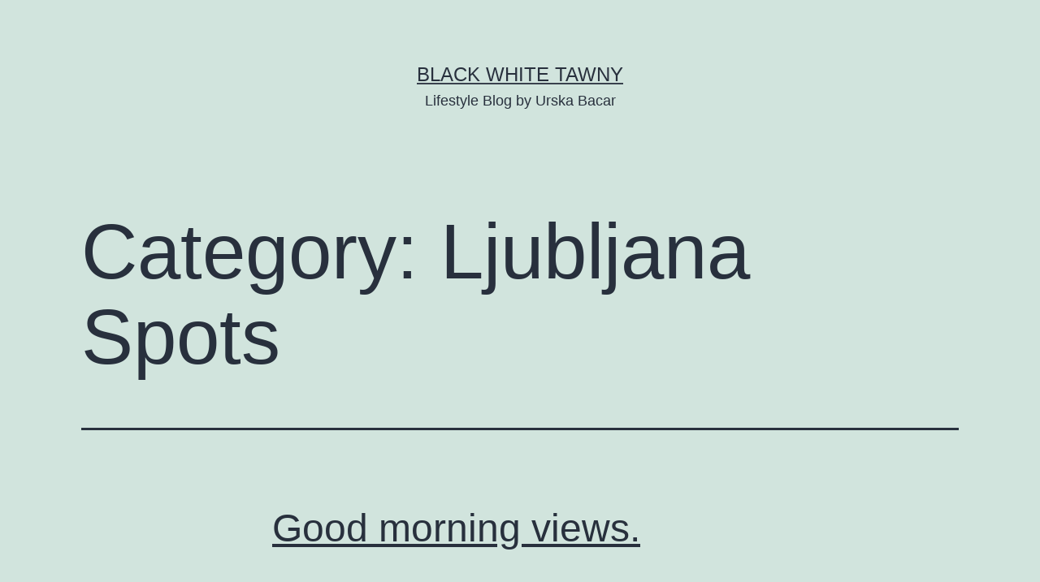

--- FILE ---
content_type: text/html; charset=UTF-8
request_url: https://black-white-tawny.com/category/ljubljanaspots/
body_size: 54963
content:
<!doctype html>
<html  xmlns="http://www.w3.org/1999/xhtml" prefix="" lang="en-US" >
<head>
	<meta charset="UTF-8" />
	<meta name="viewport" content="width=device-width, initial-scale=1" />
	
<!-- BEGIN Metadata added by the Add-Meta-Tags WordPress plugin -->
<meta name="description" content="Content filed under the Ljubljana Spots category." />
<meta name="keywords" content="ljubljana spots" />
<meta property="og:type" content="website" />
<meta property="og:site_name" content="BLACK WHITE TAWNY" />
<meta property="og:title" content="Ljubljana Spots" />
<meta property="og:url" content="https://black-white-tawny.com/category/ljubljanaspots/" />
<meta property="og:description" content="Content filed under the Ljubljana Spots category." />
<meta property="og:locale" content="en_US" />
<!-- END Metadata added by the Add-Meta-Tags WordPress plugin -->

<title>Ljubljana Spots &#8211; BLACK WHITE TAWNY</title>
<meta name='robots' content='max-image-preview:large' />
<link rel="alternate" type="application/rss+xml" title="BLACK WHITE TAWNY &raquo; Feed" href="https://black-white-tawny.com/feed/" />
<link rel="alternate" type="application/rss+xml" title="BLACK WHITE TAWNY &raquo; Comments Feed" href="https://black-white-tawny.com/comments/feed/" />
<link rel="alternate" type="application/rss+xml" title="BLACK WHITE TAWNY &raquo; Ljubljana Spots Category Feed" href="https://black-white-tawny.com/category/ljubljanaspots/feed/" />
<script>
window._wpemojiSettings = {"baseUrl":"https:\/\/s.w.org\/images\/core\/emoji\/14.0.0\/72x72\/","ext":".png","svgUrl":"https:\/\/s.w.org\/images\/core\/emoji\/14.0.0\/svg\/","svgExt":".svg","source":{"concatemoji":"https:\/\/black-white-tawny.com\/wp-includes\/js\/wp-emoji-release.min.js?ver=6.3.7"}};
/*! This file is auto-generated */
!function(i,n){var o,s,e;function c(e){try{var t={supportTests:e,timestamp:(new Date).valueOf()};sessionStorage.setItem(o,JSON.stringify(t))}catch(e){}}function p(e,t,n){e.clearRect(0,0,e.canvas.width,e.canvas.height),e.fillText(t,0,0);var t=new Uint32Array(e.getImageData(0,0,e.canvas.width,e.canvas.height).data),r=(e.clearRect(0,0,e.canvas.width,e.canvas.height),e.fillText(n,0,0),new Uint32Array(e.getImageData(0,0,e.canvas.width,e.canvas.height).data));return t.every(function(e,t){return e===r[t]})}function u(e,t,n){switch(t){case"flag":return n(e,"\ud83c\udff3\ufe0f\u200d\u26a7\ufe0f","\ud83c\udff3\ufe0f\u200b\u26a7\ufe0f")?!1:!n(e,"\ud83c\uddfa\ud83c\uddf3","\ud83c\uddfa\u200b\ud83c\uddf3")&&!n(e,"\ud83c\udff4\udb40\udc67\udb40\udc62\udb40\udc65\udb40\udc6e\udb40\udc67\udb40\udc7f","\ud83c\udff4\u200b\udb40\udc67\u200b\udb40\udc62\u200b\udb40\udc65\u200b\udb40\udc6e\u200b\udb40\udc67\u200b\udb40\udc7f");case"emoji":return!n(e,"\ud83e\udef1\ud83c\udffb\u200d\ud83e\udef2\ud83c\udfff","\ud83e\udef1\ud83c\udffb\u200b\ud83e\udef2\ud83c\udfff")}return!1}function f(e,t,n){var r="undefined"!=typeof WorkerGlobalScope&&self instanceof WorkerGlobalScope?new OffscreenCanvas(300,150):i.createElement("canvas"),a=r.getContext("2d",{willReadFrequently:!0}),o=(a.textBaseline="top",a.font="600 32px Arial",{});return e.forEach(function(e){o[e]=t(a,e,n)}),o}function t(e){var t=i.createElement("script");t.src=e,t.defer=!0,i.head.appendChild(t)}"undefined"!=typeof Promise&&(o="wpEmojiSettingsSupports",s=["flag","emoji"],n.supports={everything:!0,everythingExceptFlag:!0},e=new Promise(function(e){i.addEventListener("DOMContentLoaded",e,{once:!0})}),new Promise(function(t){var n=function(){try{var e=JSON.parse(sessionStorage.getItem(o));if("object"==typeof e&&"number"==typeof e.timestamp&&(new Date).valueOf()<e.timestamp+604800&&"object"==typeof e.supportTests)return e.supportTests}catch(e){}return null}();if(!n){if("undefined"!=typeof Worker&&"undefined"!=typeof OffscreenCanvas&&"undefined"!=typeof URL&&URL.createObjectURL&&"undefined"!=typeof Blob)try{var e="postMessage("+f.toString()+"("+[JSON.stringify(s),u.toString(),p.toString()].join(",")+"));",r=new Blob([e],{type:"text/javascript"}),a=new Worker(URL.createObjectURL(r),{name:"wpTestEmojiSupports"});return void(a.onmessage=function(e){c(n=e.data),a.terminate(),t(n)})}catch(e){}c(n=f(s,u,p))}t(n)}).then(function(e){for(var t in e)n.supports[t]=e[t],n.supports.everything=n.supports.everything&&n.supports[t],"flag"!==t&&(n.supports.everythingExceptFlag=n.supports.everythingExceptFlag&&n.supports[t]);n.supports.everythingExceptFlag=n.supports.everythingExceptFlag&&!n.supports.flag,n.DOMReady=!1,n.readyCallback=function(){n.DOMReady=!0}}).then(function(){return e}).then(function(){var e;n.supports.everything||(n.readyCallback(),(e=n.source||{}).concatemoji?t(e.concatemoji):e.wpemoji&&e.twemoji&&(t(e.twemoji),t(e.wpemoji)))}))}((window,document),window._wpemojiSettings);
</script>
<style>
img.wp-smiley,
img.emoji {
	display: inline !important;
	border: none !important;
	box-shadow: none !important;
	height: 1em !important;
	width: 1em !important;
	margin: 0 0.07em !important;
	vertical-align: -0.1em !important;
	background: none !important;
	padding: 0 !important;
}
</style>
	<link rel='stylesheet' id='wp-block-library-css' href='https://black-white-tawny.com/wp-includes/css/dist/block-library/style.min.css?ver=6.3.7' media='all' />
<style id='wp-block-library-theme-inline-css'>
.wp-block-audio figcaption{color:#555;font-size:13px;text-align:center}.is-dark-theme .wp-block-audio figcaption{color:hsla(0,0%,100%,.65)}.wp-block-audio{margin:0 0 1em}.wp-block-code{border:1px solid #ccc;border-radius:4px;font-family:Menlo,Consolas,monaco,monospace;padding:.8em 1em}.wp-block-embed figcaption{color:#555;font-size:13px;text-align:center}.is-dark-theme .wp-block-embed figcaption{color:hsla(0,0%,100%,.65)}.wp-block-embed{margin:0 0 1em}.blocks-gallery-caption{color:#555;font-size:13px;text-align:center}.is-dark-theme .blocks-gallery-caption{color:hsla(0,0%,100%,.65)}.wp-block-image figcaption{color:#555;font-size:13px;text-align:center}.is-dark-theme .wp-block-image figcaption{color:hsla(0,0%,100%,.65)}.wp-block-image{margin:0 0 1em}.wp-block-pullquote{border-bottom:4px solid;border-top:4px solid;color:currentColor;margin-bottom:1.75em}.wp-block-pullquote cite,.wp-block-pullquote footer,.wp-block-pullquote__citation{color:currentColor;font-size:.8125em;font-style:normal;text-transform:uppercase}.wp-block-quote{border-left:.25em solid;margin:0 0 1.75em;padding-left:1em}.wp-block-quote cite,.wp-block-quote footer{color:currentColor;font-size:.8125em;font-style:normal;position:relative}.wp-block-quote.has-text-align-right{border-left:none;border-right:.25em solid;padding-left:0;padding-right:1em}.wp-block-quote.has-text-align-center{border:none;padding-left:0}.wp-block-quote.is-large,.wp-block-quote.is-style-large,.wp-block-quote.is-style-plain{border:none}.wp-block-search .wp-block-search__label{font-weight:700}.wp-block-search__button{border:1px solid #ccc;padding:.375em .625em}:where(.wp-block-group.has-background){padding:1.25em 2.375em}.wp-block-separator.has-css-opacity{opacity:.4}.wp-block-separator{border:none;border-bottom:2px solid;margin-left:auto;margin-right:auto}.wp-block-separator.has-alpha-channel-opacity{opacity:1}.wp-block-separator:not(.is-style-wide):not(.is-style-dots){width:100px}.wp-block-separator.has-background:not(.is-style-dots){border-bottom:none;height:1px}.wp-block-separator.has-background:not(.is-style-wide):not(.is-style-dots){height:2px}.wp-block-table{margin:0 0 1em}.wp-block-table td,.wp-block-table th{word-break:normal}.wp-block-table figcaption{color:#555;font-size:13px;text-align:center}.is-dark-theme .wp-block-table figcaption{color:hsla(0,0%,100%,.65)}.wp-block-video figcaption{color:#555;font-size:13px;text-align:center}.is-dark-theme .wp-block-video figcaption{color:hsla(0,0%,100%,.65)}.wp-block-video{margin:0 0 1em}.wp-block-template-part.has-background{margin-bottom:0;margin-top:0;padding:1.25em 2.375em}
</style>
<link rel='stylesheet' id='twenty-twenty-one-custom-color-overrides-css' href='https://black-white-tawny.com/wp-content/themes/twentytwentyone/assets/css/custom-color-overrides.css?ver=1.9' media='all' />
<style id='classic-theme-styles-inline-css'>
/*! This file is auto-generated */
.wp-block-button__link{color:#fff;background-color:#32373c;border-radius:9999px;box-shadow:none;text-decoration:none;padding:calc(.667em + 2px) calc(1.333em + 2px);font-size:1.125em}.wp-block-file__button{background:#32373c;color:#fff;text-decoration:none}
</style>
<style id='global-styles-inline-css'>
body{--wp--preset--color--black: #000000;--wp--preset--color--cyan-bluish-gray: #abb8c3;--wp--preset--color--white: #FFFFFF;--wp--preset--color--pale-pink: #f78da7;--wp--preset--color--vivid-red: #cf2e2e;--wp--preset--color--luminous-vivid-orange: #ff6900;--wp--preset--color--luminous-vivid-amber: #fcb900;--wp--preset--color--light-green-cyan: #7bdcb5;--wp--preset--color--vivid-green-cyan: #00d084;--wp--preset--color--pale-cyan-blue: #8ed1fc;--wp--preset--color--vivid-cyan-blue: #0693e3;--wp--preset--color--vivid-purple: #9b51e0;--wp--preset--color--dark-gray: #28303D;--wp--preset--color--gray: #39414D;--wp--preset--color--green: #D1E4DD;--wp--preset--color--blue: #D1DFE4;--wp--preset--color--purple: #D1D1E4;--wp--preset--color--red: #E4D1D1;--wp--preset--color--orange: #E4DAD1;--wp--preset--color--yellow: #EEEADD;--wp--preset--gradient--vivid-cyan-blue-to-vivid-purple: linear-gradient(135deg,rgba(6,147,227,1) 0%,rgb(155,81,224) 100%);--wp--preset--gradient--light-green-cyan-to-vivid-green-cyan: linear-gradient(135deg,rgb(122,220,180) 0%,rgb(0,208,130) 100%);--wp--preset--gradient--luminous-vivid-amber-to-luminous-vivid-orange: linear-gradient(135deg,rgba(252,185,0,1) 0%,rgba(255,105,0,1) 100%);--wp--preset--gradient--luminous-vivid-orange-to-vivid-red: linear-gradient(135deg,rgba(255,105,0,1) 0%,rgb(207,46,46) 100%);--wp--preset--gradient--very-light-gray-to-cyan-bluish-gray: linear-gradient(135deg,rgb(238,238,238) 0%,rgb(169,184,195) 100%);--wp--preset--gradient--cool-to-warm-spectrum: linear-gradient(135deg,rgb(74,234,220) 0%,rgb(151,120,209) 20%,rgb(207,42,186) 40%,rgb(238,44,130) 60%,rgb(251,105,98) 80%,rgb(254,248,76) 100%);--wp--preset--gradient--blush-light-purple: linear-gradient(135deg,rgb(255,206,236) 0%,rgb(152,150,240) 100%);--wp--preset--gradient--blush-bordeaux: linear-gradient(135deg,rgb(254,205,165) 0%,rgb(254,45,45) 50%,rgb(107,0,62) 100%);--wp--preset--gradient--luminous-dusk: linear-gradient(135deg,rgb(255,203,112) 0%,rgb(199,81,192) 50%,rgb(65,88,208) 100%);--wp--preset--gradient--pale-ocean: linear-gradient(135deg,rgb(255,245,203) 0%,rgb(182,227,212) 50%,rgb(51,167,181) 100%);--wp--preset--gradient--electric-grass: linear-gradient(135deg,rgb(202,248,128) 0%,rgb(113,206,126) 100%);--wp--preset--gradient--midnight: linear-gradient(135deg,rgb(2,3,129) 0%,rgb(40,116,252) 100%);--wp--preset--gradient--purple-to-yellow: linear-gradient(160deg, #D1D1E4 0%, #EEEADD 100%);--wp--preset--gradient--yellow-to-purple: linear-gradient(160deg, #EEEADD 0%, #D1D1E4 100%);--wp--preset--gradient--green-to-yellow: linear-gradient(160deg, #D1E4DD 0%, #EEEADD 100%);--wp--preset--gradient--yellow-to-green: linear-gradient(160deg, #EEEADD 0%, #D1E4DD 100%);--wp--preset--gradient--red-to-yellow: linear-gradient(160deg, #E4D1D1 0%, #EEEADD 100%);--wp--preset--gradient--yellow-to-red: linear-gradient(160deg, #EEEADD 0%, #E4D1D1 100%);--wp--preset--gradient--purple-to-red: linear-gradient(160deg, #D1D1E4 0%, #E4D1D1 100%);--wp--preset--gradient--red-to-purple: linear-gradient(160deg, #E4D1D1 0%, #D1D1E4 100%);--wp--preset--font-size--small: 18px;--wp--preset--font-size--medium: 20px;--wp--preset--font-size--large: 24px;--wp--preset--font-size--x-large: 42px;--wp--preset--font-size--extra-small: 16px;--wp--preset--font-size--normal: 20px;--wp--preset--font-size--extra-large: 40px;--wp--preset--font-size--huge: 96px;--wp--preset--font-size--gigantic: 144px;--wp--preset--spacing--20: 0.44rem;--wp--preset--spacing--30: 0.67rem;--wp--preset--spacing--40: 1rem;--wp--preset--spacing--50: 1.5rem;--wp--preset--spacing--60: 2.25rem;--wp--preset--spacing--70: 3.38rem;--wp--preset--spacing--80: 5.06rem;--wp--preset--shadow--natural: 6px 6px 9px rgba(0, 0, 0, 0.2);--wp--preset--shadow--deep: 12px 12px 50px rgba(0, 0, 0, 0.4);--wp--preset--shadow--sharp: 6px 6px 0px rgba(0, 0, 0, 0.2);--wp--preset--shadow--outlined: 6px 6px 0px -3px rgba(255, 255, 255, 1), 6px 6px rgba(0, 0, 0, 1);--wp--preset--shadow--crisp: 6px 6px 0px rgba(0, 0, 0, 1);}:where(.is-layout-flex){gap: 0.5em;}:where(.is-layout-grid){gap: 0.5em;}body .is-layout-flow > .alignleft{float: left;margin-inline-start: 0;margin-inline-end: 2em;}body .is-layout-flow > .alignright{float: right;margin-inline-start: 2em;margin-inline-end: 0;}body .is-layout-flow > .aligncenter{margin-left: auto !important;margin-right: auto !important;}body .is-layout-constrained > .alignleft{float: left;margin-inline-start: 0;margin-inline-end: 2em;}body .is-layout-constrained > .alignright{float: right;margin-inline-start: 2em;margin-inline-end: 0;}body .is-layout-constrained > .aligncenter{margin-left: auto !important;margin-right: auto !important;}body .is-layout-constrained > :where(:not(.alignleft):not(.alignright):not(.alignfull)){max-width: var(--wp--style--global--content-size);margin-left: auto !important;margin-right: auto !important;}body .is-layout-constrained > .alignwide{max-width: var(--wp--style--global--wide-size);}body .is-layout-flex{display: flex;}body .is-layout-flex{flex-wrap: wrap;align-items: center;}body .is-layout-flex > *{margin: 0;}body .is-layout-grid{display: grid;}body .is-layout-grid > *{margin: 0;}:where(.wp-block-columns.is-layout-flex){gap: 2em;}:where(.wp-block-columns.is-layout-grid){gap: 2em;}:where(.wp-block-post-template.is-layout-flex){gap: 1.25em;}:where(.wp-block-post-template.is-layout-grid){gap: 1.25em;}.has-black-color{color: var(--wp--preset--color--black) !important;}.has-cyan-bluish-gray-color{color: var(--wp--preset--color--cyan-bluish-gray) !important;}.has-white-color{color: var(--wp--preset--color--white) !important;}.has-pale-pink-color{color: var(--wp--preset--color--pale-pink) !important;}.has-vivid-red-color{color: var(--wp--preset--color--vivid-red) !important;}.has-luminous-vivid-orange-color{color: var(--wp--preset--color--luminous-vivid-orange) !important;}.has-luminous-vivid-amber-color{color: var(--wp--preset--color--luminous-vivid-amber) !important;}.has-light-green-cyan-color{color: var(--wp--preset--color--light-green-cyan) !important;}.has-vivid-green-cyan-color{color: var(--wp--preset--color--vivid-green-cyan) !important;}.has-pale-cyan-blue-color{color: var(--wp--preset--color--pale-cyan-blue) !important;}.has-vivid-cyan-blue-color{color: var(--wp--preset--color--vivid-cyan-blue) !important;}.has-vivid-purple-color{color: var(--wp--preset--color--vivid-purple) !important;}.has-black-background-color{background-color: var(--wp--preset--color--black) !important;}.has-cyan-bluish-gray-background-color{background-color: var(--wp--preset--color--cyan-bluish-gray) !important;}.has-white-background-color{background-color: var(--wp--preset--color--white) !important;}.has-pale-pink-background-color{background-color: var(--wp--preset--color--pale-pink) !important;}.has-vivid-red-background-color{background-color: var(--wp--preset--color--vivid-red) !important;}.has-luminous-vivid-orange-background-color{background-color: var(--wp--preset--color--luminous-vivid-orange) !important;}.has-luminous-vivid-amber-background-color{background-color: var(--wp--preset--color--luminous-vivid-amber) !important;}.has-light-green-cyan-background-color{background-color: var(--wp--preset--color--light-green-cyan) !important;}.has-vivid-green-cyan-background-color{background-color: var(--wp--preset--color--vivid-green-cyan) !important;}.has-pale-cyan-blue-background-color{background-color: var(--wp--preset--color--pale-cyan-blue) !important;}.has-vivid-cyan-blue-background-color{background-color: var(--wp--preset--color--vivid-cyan-blue) !important;}.has-vivid-purple-background-color{background-color: var(--wp--preset--color--vivid-purple) !important;}.has-black-border-color{border-color: var(--wp--preset--color--black) !important;}.has-cyan-bluish-gray-border-color{border-color: var(--wp--preset--color--cyan-bluish-gray) !important;}.has-white-border-color{border-color: var(--wp--preset--color--white) !important;}.has-pale-pink-border-color{border-color: var(--wp--preset--color--pale-pink) !important;}.has-vivid-red-border-color{border-color: var(--wp--preset--color--vivid-red) !important;}.has-luminous-vivid-orange-border-color{border-color: var(--wp--preset--color--luminous-vivid-orange) !important;}.has-luminous-vivid-amber-border-color{border-color: var(--wp--preset--color--luminous-vivid-amber) !important;}.has-light-green-cyan-border-color{border-color: var(--wp--preset--color--light-green-cyan) !important;}.has-vivid-green-cyan-border-color{border-color: var(--wp--preset--color--vivid-green-cyan) !important;}.has-pale-cyan-blue-border-color{border-color: var(--wp--preset--color--pale-cyan-blue) !important;}.has-vivid-cyan-blue-border-color{border-color: var(--wp--preset--color--vivid-cyan-blue) !important;}.has-vivid-purple-border-color{border-color: var(--wp--preset--color--vivid-purple) !important;}.has-vivid-cyan-blue-to-vivid-purple-gradient-background{background: var(--wp--preset--gradient--vivid-cyan-blue-to-vivid-purple) !important;}.has-light-green-cyan-to-vivid-green-cyan-gradient-background{background: var(--wp--preset--gradient--light-green-cyan-to-vivid-green-cyan) !important;}.has-luminous-vivid-amber-to-luminous-vivid-orange-gradient-background{background: var(--wp--preset--gradient--luminous-vivid-amber-to-luminous-vivid-orange) !important;}.has-luminous-vivid-orange-to-vivid-red-gradient-background{background: var(--wp--preset--gradient--luminous-vivid-orange-to-vivid-red) !important;}.has-very-light-gray-to-cyan-bluish-gray-gradient-background{background: var(--wp--preset--gradient--very-light-gray-to-cyan-bluish-gray) !important;}.has-cool-to-warm-spectrum-gradient-background{background: var(--wp--preset--gradient--cool-to-warm-spectrum) !important;}.has-blush-light-purple-gradient-background{background: var(--wp--preset--gradient--blush-light-purple) !important;}.has-blush-bordeaux-gradient-background{background: var(--wp--preset--gradient--blush-bordeaux) !important;}.has-luminous-dusk-gradient-background{background: var(--wp--preset--gradient--luminous-dusk) !important;}.has-pale-ocean-gradient-background{background: var(--wp--preset--gradient--pale-ocean) !important;}.has-electric-grass-gradient-background{background: var(--wp--preset--gradient--electric-grass) !important;}.has-midnight-gradient-background{background: var(--wp--preset--gradient--midnight) !important;}.has-small-font-size{font-size: var(--wp--preset--font-size--small) !important;}.has-medium-font-size{font-size: var(--wp--preset--font-size--medium) !important;}.has-large-font-size{font-size: var(--wp--preset--font-size--large) !important;}.has-x-large-font-size{font-size: var(--wp--preset--font-size--x-large) !important;}
.wp-block-navigation a:where(:not(.wp-element-button)){color: inherit;}
:where(.wp-block-post-template.is-layout-flex){gap: 1.25em;}:where(.wp-block-post-template.is-layout-grid){gap: 1.25em;}
:where(.wp-block-columns.is-layout-flex){gap: 2em;}:where(.wp-block-columns.is-layout-grid){gap: 2em;}
.wp-block-pullquote{font-size: 1.5em;line-height: 1.6;}
</style>
<link rel='stylesheet' id='redux-extendify-styles-css' href='https://black-white-tawny.com/wp-content/plugins/redux-framework/redux-core/assets/css/extendify-utilities.css?ver=4.4.5' media='all' />
<link rel='stylesheet' id='contact-form-7-css' href='https://black-white-tawny.com/wp-content/plugins/contact-form-7/includes/css/styles.css?ver=5.8' media='all' />
<link rel='stylesheet' id='frizzly-lib-font-awesome-css' href='https://black-white-tawny.com/wp-content/plugins/frizzly/css/libs/font-awesome/css/font-awesome.css?ver=1.1.0' media='all' />
<link rel='stylesheet' id='frizzly-client-css' href='https://black-white-tawny.com/wp-content/plugins/frizzly/css/frizzly.client.css?ver=1.1.0' media='all' />
<link rel='stylesheet' id='searchandfilter-css' href='http://black-white-tawny.com/wp-content/plugins/search-filter/style.css?ver=1' media='all' />
<link rel='stylesheet' id='twenty-twenty-one-style-css' href='https://black-white-tawny.com/wp-content/themes/twentytwentyone/style.css?ver=1.9' media='all' />
<link rel='stylesheet' id='twenty-twenty-one-print-style-css' href='https://black-white-tawny.com/wp-content/themes/twentytwentyone/assets/css/print.css?ver=1.9' media='print' />
<script src='https://black-white-tawny.com/wp-includes/js/jquery/jquery.min.js?ver=3.7.0' id='jquery-core-js'></script>
<script src='https://black-white-tawny.com/wp-includes/js/jquery/jquery-migrate.min.js?ver=3.4.1' id='jquery-migrate-js'></script>
<link rel="https://api.w.org/" href="https://black-white-tawny.com/wp-json/" /><link rel="alternate" type="application/json" href="https://black-white-tawny.com/wp-json/wp/v2/categories/37" /><link rel="EditURI" type="application/rsd+xml" title="RSD" href="https://black-white-tawny.com/xmlrpc.php?rsd" />
<meta name="generator" content="WordPress 6.3.7" />
<meta name="generator" content="Redux 4.4.5" /><script async src="//pagead2.googlesyndication.com/pagead/js/adsbygoogle.js"></script>
<script>
  (adsbygoogle = window.adsbygoogle || []).push({
    google_ad_client: "ca-pub-8868189990725358",
    enable_page_level_ads: true
  });
</script><link rel="apple-touch-icon" sizes="57x57" href="/wp-content/uploads/fbrfg/apple-touch-icon-57x57.png">
<link rel="apple-touch-icon" sizes="60x60" href="/wp-content/uploads/fbrfg/apple-touch-icon-60x60.png">
<link rel="apple-touch-icon" sizes="72x72" href="/wp-content/uploads/fbrfg/apple-touch-icon-72x72.png">
<link rel="apple-touch-icon" sizes="76x76" href="/wp-content/uploads/fbrfg/apple-touch-icon-76x76.png">
<link rel="apple-touch-icon" sizes="114x114" href="/wp-content/uploads/fbrfg/apple-touch-icon-114x114.png">
<link rel="apple-touch-icon" sizes="120x120" href="/wp-content/uploads/fbrfg/apple-touch-icon-120x120.png">
<link rel="apple-touch-icon" sizes="144x144" href="/wp-content/uploads/fbrfg/apple-touch-icon-144x144.png">
<link rel="apple-touch-icon" sizes="152x152" href="/wp-content/uploads/fbrfg/apple-touch-icon-152x152.png">
<link rel="apple-touch-icon" sizes="180x180" href="/wp-content/uploads/fbrfg/apple-touch-icon-180x180.png">
<link rel="icon" type="image/png" href="/wp-content/uploads/fbrfg/favicon-32x32.png" sizes="32x32">
<link rel="icon" type="image/png" href="/wp-content/uploads/fbrfg/android-chrome-192x192.png" sizes="192x192">
<link rel="icon" type="image/png" href="/wp-content/uploads/fbrfg/favicon-96x96.png" sizes="96x96">
<link rel="icon" type="image/png" href="/wp-content/uploads/fbrfg/favicon-16x16.png" sizes="16x16">
<link rel="manifest" href="/wp-content/uploads/fbrfg/manifest.json">
<link rel="mask-icon" href="/wp-content/uploads/fbrfg/safari-pinned-tab.svg" color="#cd5700">
<link rel="shortcut icon" href="/wp-content/uploads/fbrfg/favicon.ico">
<meta name="msapplication-TileColor" content="#da532c">
<meta name="msapplication-TileImage" content="/wp-content/uploads/fbrfg/mstile-144x144.png">
<meta name="msapplication-config" content="/wp-content/uploads/fbrfg/browserconfig.xml">
<meta name="theme-color" content="#ffffff"></head>

<body class="archive category category-ljubljanaspots category-37 wp-embed-responsive is-light-theme no-js hfeed no-widgets">
<div id="page" class="site">
	<a class="skip-link screen-reader-text" href="#content">
		Skip to content	</a>

	
<header id="masthead" class="site-header has-title-and-tagline">

	

<div class="site-branding">

	
						<p class="site-title"><a href="https://black-white-tawny.com/">BLACK WHITE TAWNY</a></p>
			
			<p class="site-description">
			Lifestyle Blog by Urska Bacar		</p>
	</div><!-- .site-branding -->
	

</header><!-- #masthead -->

	<div id="content" class="site-content">
		<div id="primary" class="content-area">
			<main id="main" class="site-main">


	<header class="page-header alignwide">
		<h1 class="page-title">Category: <span>Ljubljana Spots</span></h1>			</header><!-- .page-header -->

					
<article id="post-6266" class="post-6266 post type-post status-publish format-standard has-post-thumbnail hentry category-ljubljanaspots entry">

	
<header class="entry-header">
	<h2 class="entry-title default-max-width"><a href="https://black-white-tawny.com/2017/10/31/good-morning-views/">Good morning views.</a></h2>
		
			<figure class="post-thumbnail">
				<a class="post-thumbnail-inner alignwide" href="https://black-white-tawny.com/2017/10/31/good-morning-views/" aria-hidden="true" tabindex="-1">
					<img width="1568" height="881" src="https://black-white-tawny.com/wp-content/uploads/2017/10/smarna.jpg" class="attachment-post-thumbnail size-post-thumbnail wp-post-image" alt="" decoding="async" fetchpriority="high" srcset="https://black-white-tawny.com/wp-content/uploads/2017/10/smarna.jpg 4924w, https://black-white-tawny.com/wp-content/uploads/2017/10/smarna-300x169.jpg 300w, https://black-white-tawny.com/wp-content/uploads/2017/10/smarna-768x432.jpg 768w, https://black-white-tawny.com/wp-content/uploads/2017/10/smarna-1024x576.jpg 1024w, https://black-white-tawny.com/wp-content/uploads/2017/10/smarna-1080x607.jpg 1080w, https://black-white-tawny.com/wp-content/uploads/2017/10/smarna-483x272.jpg 483w, https://black-white-tawny.com/wp-content/uploads/2017/10/smarna-360x202.jpg 360w, https://black-white-tawny.com/wp-content/uploads/2017/10/smarna-600x337.jpg 600w, https://black-white-tawny.com/wp-content/uploads/2017/10/smarna-248x139.jpg 248w" sizes="(max-width: 1568px) 100vw, 1568px" style="width:100%;height:56.21%;max-width:4924px;" />				</a>
							</figure><!-- .post-thumbnail -->

				</header><!-- .entry-header -->

	<div class="entry-content">
		<p class="dropcap">I&#8217;m pretty sure <em>Smarna Gora</em> and <em>Grmada</em> count more as <a href="http://black-white-tawny.com/category/ljubljanaspots/">Ljubljana spots</a> over a <a href="http://black-white-tawny.com/category/hiking/">Hiking!</a> destination. Don&#8217;t take me wrong though, your heart will be pumping if taking steeper paths to the top, but don&#8217;t worry &#8211; it&#8217;s quick and fun. Most importantly, both peaks of the hill offer such lovely views all around and over Ljubljana &#8230;</p>
	</div><!-- .entry-content -->

	<footer class="entry-footer default-max-width">
		<span class="posted-on">Published <time class="entry-date published updated" datetime="2017-10-31T11:57:21+00:00">October 31, 2017</time></span><div class="post-taxonomies"><span class="cat-links">Categorized as <a href="https://black-white-tawny.com/category/ljubljanaspots/" rel="category tag">Ljubljana Spots</a> </span></div>	</footer><!-- .entry-footer -->
</article><!-- #post-${ID} -->
					
<article id="post-6164" class="post-6164 post type-post status-publish format-standard has-post-thumbnail hentry category-ljubljanaspots entry">

	
<header class="entry-header">
	<h2 class="entry-title default-max-width"><a href="https://black-white-tawny.com/2017/09/02/its-an-illusion/">It&#8217;s an illusion!</a></h2>
		
			<figure class="post-thumbnail">
				<a class="post-thumbnail-inner alignwide" href="https://black-white-tawny.com/2017/09/02/its-an-illusion/" aria-hidden="true" tabindex="-1">
					<img width="1568" height="881" src="https://black-white-tawny.com/wp-content/uploads/2017/09/ILLUSION.jpg" class="attachment-post-thumbnail size-post-thumbnail wp-post-image" alt="" decoding="async" srcset="https://black-white-tawny.com/wp-content/uploads/2017/09/ILLUSION.jpg 3251w, https://black-white-tawny.com/wp-content/uploads/2017/09/ILLUSION-300x169.jpg 300w, https://black-white-tawny.com/wp-content/uploads/2017/09/ILLUSION-768x431.jpg 768w, https://black-white-tawny.com/wp-content/uploads/2017/09/ILLUSION-1024x575.jpg 1024w, https://black-white-tawny.com/wp-content/uploads/2017/09/ILLUSION-1080x607.jpg 1080w, https://black-white-tawny.com/wp-content/uploads/2017/09/ILLUSION-483x271.jpg 483w, https://black-white-tawny.com/wp-content/uploads/2017/09/ILLUSION-360x202.jpg 360w, https://black-white-tawny.com/wp-content/uploads/2017/09/ILLUSION-600x337.jpg 600w, https://black-white-tawny.com/wp-content/uploads/2017/09/ILLUSION-248x139.jpg 248w" sizes="(max-width: 1568px) 100vw, 1568px" style="width:100%;height:56.17%;max-width:3251px;" />				</a>
							</figure><!-- .post-thumbnail -->

				</header><!-- .entry-header -->

	<div class="entry-content">
		<p class="dropcap">Illusions are fun &#8211; and fun was what we needed on this rainy and moody Saturday. So we headed to <a href="http://muzejiluzij.si/en/">Museum of Illusions</a> at Ljubljana&#8217;s Congress Square for a quick look and had a lot of fun visiting the rooms and experiencing illusions. We loved Rotated room, the Vortex Tunnel, Aeames room and Head on the platter installation the most &#8230;</p>
	</div><!-- .entry-content -->

	<footer class="entry-footer default-max-width">
		<span class="posted-on">Published <time class="entry-date published updated" datetime="2017-09-02T18:07:02+00:00">September 2, 2017</time></span><div class="post-taxonomies"><span class="cat-links">Categorized as <a href="https://black-white-tawny.com/category/ljubljanaspots/" rel="category tag">Ljubljana Spots</a> </span></div>	</footer><!-- .entry-footer -->
</article><!-- #post-${ID} -->
					
<article id="post-6038" class="post-6038 post type-post status-publish format-standard has-post-thumbnail hentry category-ljubljanaspots entry">

	
<header class="entry-header">
	<h2 class="entry-title default-max-width"><a href="https://black-white-tawny.com/2017/08/05/heat-wave-escape/">Heat wave escape.</a></h2>
		
			<figure class="post-thumbnail">
				<a class="post-thumbnail-inner alignwide" href="https://black-white-tawny.com/2017/08/05/heat-wave-escape/" aria-hidden="true" tabindex="-1">
					<img width="1568" height="882" src="https://black-white-tawny.com/wp-content/uploads/2017/08/iska_heatwave.jpg" class="attachment-post-thumbnail size-post-thumbnail wp-post-image" alt="" decoding="async" srcset="https://black-white-tawny.com/wp-content/uploads/2017/08/iska_heatwave.jpg 3264w, https://black-white-tawny.com/wp-content/uploads/2017/08/iska_heatwave-300x169.jpg 300w, https://black-white-tawny.com/wp-content/uploads/2017/08/iska_heatwave-768x432.jpg 768w, https://black-white-tawny.com/wp-content/uploads/2017/08/iska_heatwave-1024x576.jpg 1024w, https://black-white-tawny.com/wp-content/uploads/2017/08/iska_heatwave-1080x608.jpg 1080w, https://black-white-tawny.com/wp-content/uploads/2017/08/iska_heatwave-483x272.jpg 483w, https://black-white-tawny.com/wp-content/uploads/2017/08/iska_heatwave-360x203.jpg 360w, https://black-white-tawny.com/wp-content/uploads/2017/08/iska_heatwave-600x338.jpg 600w, https://black-white-tawny.com/wp-content/uploads/2017/08/iska_heatwave-248x140.jpg 248w" sizes="(max-width: 1568px) 100vw, 1568px" style="width:100%;height:56.28%;max-width:3264px;" />				</a>
							</figure><!-- .post-thumbnail -->

				</header><!-- .entry-header -->

	<div class="entry-content">
		<p class="dropcap">The heat wave has been around for a week now and it made us stay inside till late hours everyday &#8211; having time to repot plants, do the laundry, work on projects and master&#8217;s thesis, but boring our vizsla to death. Short walks and runs get us through the week however Oto doesn&#8217;t really seem to enjoy it, it&#8217;s still so hot in the city even late in the evenings &#8230;</p>
	</div><!-- .entry-content -->

	<footer class="entry-footer default-max-width">
		<span class="posted-on">Published <time class="entry-date published updated" datetime="2017-08-05T10:17:58+00:00">August 5, 2017</time></span><div class="post-taxonomies"><span class="cat-links">Categorized as <a href="https://black-white-tawny.com/category/ljubljanaspots/" rel="category tag">Ljubljana Spots</a> </span></div>	</footer><!-- .entry-footer -->
</article><!-- #post-${ID} -->
					
<article id="post-5741" class="post-5741 post type-post status-publish format-standard has-post-thumbnail hentry category-ljubljanaspots entry">

	
<header class="entry-header">
	<h2 class="entry-title default-max-width"><a href="https://black-white-tawny.com/2017/03/19/b-day-brunch/">B-day brunch.</a></h2>
		
			<figure class="post-thumbnail">
				<a class="post-thumbnail-inner alignwide" href="https://black-white-tawny.com/2017/03/19/b-day-brunch/" aria-hidden="true" tabindex="-1">
					<img width="1568" height="884" src="https://black-white-tawny.com/wp-content/uploads/2017/03/ek-bistro.jpg" class="attachment-post-thumbnail size-post-thumbnail wp-post-image" alt="" decoding="async" loading="lazy" srcset="https://black-white-tawny.com/wp-content/uploads/2017/03/ek-bistro.jpg 3059w, https://black-white-tawny.com/wp-content/uploads/2017/03/ek-bistro-300x169.jpg 300w, https://black-white-tawny.com/wp-content/uploads/2017/03/ek-bistro-768x433.jpg 768w, https://black-white-tawny.com/wp-content/uploads/2017/03/ek-bistro-1024x577.jpg 1024w, https://black-white-tawny.com/wp-content/uploads/2017/03/ek-bistro-1080x609.jpg 1080w, https://black-white-tawny.com/wp-content/uploads/2017/03/ek-bistro-483x272.jpg 483w, https://black-white-tawny.com/wp-content/uploads/2017/03/ek-bistro-360x203.jpg 360w, https://black-white-tawny.com/wp-content/uploads/2017/03/ek-bistro-600x338.jpg 600w, https://black-white-tawny.com/wp-content/uploads/2017/03/ek-bistro-248x140.jpg 248w" sizes="(max-width: 1568px) 100vw, 1568px" style="width:100%;height:56.39%;max-width:3059px;" />				</a>
							</figure><!-- .post-thumbnail -->

				</header><!-- .entry-header -->

	<div class="entry-content">
		<p class="dropcap">I love good brunch spots around Ljubljana and I&#8217;m glad there are quite a few to choose from. Yet I never mind for new ones to open, it&#8217;s always exciting to try out new places &#8220;in the search of the best poached egg in town&#8221;. <a href="https://www.instagram.com/ek/">Ek bistro</a> opened its doors a while ago and I knew it would be a perfect spot to celebrate my belated b-day with my girlfriends &#8230;</p>
	</div><!-- .entry-content -->

	<footer class="entry-footer default-max-width">
		<span class="posted-on">Published <time class="entry-date published updated" datetime="2017-03-19T13:59:14+00:00">March 19, 2017</time></span><div class="post-taxonomies"><span class="cat-links">Categorized as <a href="https://black-white-tawny.com/category/ljubljanaspots/" rel="category tag">Ljubljana Spots</a> </span></div>	</footer><!-- .entry-footer -->
</article><!-- #post-${ID} -->
					
<article id="post-5463" class="post-5463 post type-post status-publish format-standard has-post-thumbnail hentry category-ljubljanaspots entry">

	
<header class="entry-header">
	<h2 class="entry-title default-max-width"><a href="https://black-white-tawny.com/2016/12/03/festive-december/">Festive December.</a></h2>
		
			<figure class="post-thumbnail">
				<a class="post-thumbnail-inner alignwide" href="https://black-white-tawny.com/2016/12/03/festive-december/" aria-hidden="true" tabindex="-1">
					<img width="1568" height="883" src="https://black-white-tawny.com/wp-content/uploads/2016/12/lucke.jpg" class="attachment-post-thumbnail size-post-thumbnail wp-post-image" alt="" decoding="async" loading="lazy" srcset="https://black-white-tawny.com/wp-content/uploads/2016/12/lucke.jpg 3264w, https://black-white-tawny.com/wp-content/uploads/2016/12/lucke-300x169.jpg 300w, https://black-white-tawny.com/wp-content/uploads/2016/12/lucke-768x432.jpg 768w, https://black-white-tawny.com/wp-content/uploads/2016/12/lucke-1024x577.jpg 1024w, https://black-white-tawny.com/wp-content/uploads/2016/12/lucke-1080x608.jpg 1080w, https://black-white-tawny.com/wp-content/uploads/2016/12/lucke-483x272.jpg 483w, https://black-white-tawny.com/wp-content/uploads/2016/12/lucke-360x203.jpg 360w, https://black-white-tawny.com/wp-content/uploads/2016/12/lucke-600x338.jpg 600w, https://black-white-tawny.com/wp-content/uploads/2016/12/lucke-248x140.jpg 248w" sizes="(max-width: 1568px) 100vw, 1568px" style="width:100%;height:56.31%;max-width:3264px;" />				</a>
							</figure><!-- .post-thumbnail -->

				</header><!-- .entry-header -->

	<div class="entry-content">
		<p class="dropcap">The lights are on, the Christmas tree at Preseren Square shines bright and the city center is crowded, so it&#8217;s safe to say the festive December in Ljubljana is in its ful swing! It&#8217;s almost too much to handle at times &#8211; it&#8217;s loud, the lights are a bit crazy and you will need 10 more minutes to get from one spot to another. But &#8230;</p>
	</div><!-- .entry-content -->

	<footer class="entry-footer default-max-width">
		<span class="posted-on">Published <time class="entry-date published updated" datetime="2016-12-03T21:09:04+00:00">December 3, 2016</time></span><div class="post-taxonomies"><span class="cat-links">Categorized as <a href="https://black-white-tawny.com/category/ljubljanaspots/" rel="category tag">Ljubljana Spots</a> </span></div>	</footer><!-- .entry-footer -->
</article><!-- #post-${ID} -->
					
<article id="post-5404" class="post-5404 post type-post status-publish format-standard has-post-thumbnail hentry category-ljubljanaspots entry">

	
<header class="entry-header">
	<h2 class="entry-title default-max-width"><a href="https://black-white-tawny.com/2016/10/31/fine-dining/">Fine dining.</a></h2>
		
			<figure class="post-thumbnail">
				<a class="post-thumbnail-inner alignwide" href="https://black-white-tawny.com/2016/10/31/fine-dining/" aria-hidden="true" tabindex="-1">
					<img width="1568" height="882" src="https://black-white-tawny.com/wp-content/uploads/2016/10/teden-restavracij.jpg" class="attachment-post-thumbnail size-post-thumbnail wp-post-image" alt="" decoding="async" loading="lazy" srcset="https://black-white-tawny.com/wp-content/uploads/2016/10/teden-restavracij.jpg 3264w, https://black-white-tawny.com/wp-content/uploads/2016/10/teden-restavracij-300x169.jpg 300w, https://black-white-tawny.com/wp-content/uploads/2016/10/teden-restavracij-768x432.jpg 768w, https://black-white-tawny.com/wp-content/uploads/2016/10/teden-restavracij-1024x576.jpg 1024w, https://black-white-tawny.com/wp-content/uploads/2016/10/teden-restavracij-1080x608.jpg 1080w, https://black-white-tawny.com/wp-content/uploads/2016/10/teden-restavracij-483x272.jpg 483w, https://black-white-tawny.com/wp-content/uploads/2016/10/teden-restavracij-360x203.jpg 360w, https://black-white-tawny.com/wp-content/uploads/2016/10/teden-restavracij-600x338.jpg 600w, https://black-white-tawny.com/wp-content/uploads/2016/10/teden-restavracij-248x140.jpg 248w" sizes="(max-width: 1568px) 100vw, 1568px" style="width:100%;height:56.28%;max-width:3264px;" />				</a>
							</figure><!-- .post-thumbnail -->

				</header><!-- .entry-header -->

	<div class="entry-content">
		<p class="dropcap">We are ending this October with some good food! <a href="http://tedenrestavracij.si">Teden restavracij</a> is a flavorful week in every spring and autumn, when some of best Slovenian restaurants offer special menus for a rather friendly price. We love food and every season we&#8217;re excited to visit a different restaurant and experience something new. This time around &#8230;</p>
	</div><!-- .entry-content -->

	<footer class="entry-footer default-max-width">
		<span class="posted-on">Published <time class="entry-date published updated" datetime="2016-10-31T11:28:44+00:00">October 31, 2016</time></span><div class="post-taxonomies"><span class="cat-links">Categorized as <a href="https://black-white-tawny.com/category/ljubljanaspots/" rel="category tag">Ljubljana Spots</a> </span></div>	</footer><!-- .entry-footer -->
</article><!-- #post-${ID} -->
					
<article id="post-5376" class="post-5376 post type-post status-publish format-standard has-post-thumbnail hentry category-ljubljanaspots entry">

	
<header class="entry-header">
	<h2 class="entry-title default-max-width"><a href="https://black-white-tawny.com/2016/10/25/one-very-autumnal-post/">Colourful walks.</a></h2>
		
			<figure class="post-thumbnail">
				<a class="post-thumbnail-inner alignwide" href="https://black-white-tawny.com/2016/10/25/one-very-autumnal-post/" aria-hidden="true" tabindex="-1">
					<img width="1568" height="883" src="https://black-white-tawny.com/wp-content/uploads/2016/10/IMG_6366.jpg" class="attachment-post-thumbnail size-post-thumbnail wp-post-image" alt="" decoding="async" loading="lazy" srcset="https://black-white-tawny.com/wp-content/uploads/2016/10/IMG_6366.jpg 2448w, https://black-white-tawny.com/wp-content/uploads/2016/10/IMG_6366-300x169.jpg 300w, https://black-white-tawny.com/wp-content/uploads/2016/10/IMG_6366-768x433.jpg 768w, https://black-white-tawny.com/wp-content/uploads/2016/10/IMG_6366-1024x577.jpg 1024w, https://black-white-tawny.com/wp-content/uploads/2016/10/IMG_6366-1080x608.jpg 1080w, https://black-white-tawny.com/wp-content/uploads/2016/10/IMG_6366-483x272.jpg 483w, https://black-white-tawny.com/wp-content/uploads/2016/10/IMG_6366-360x203.jpg 360w, https://black-white-tawny.com/wp-content/uploads/2016/10/IMG_6366-600x338.jpg 600w, https://black-white-tawny.com/wp-content/uploads/2016/10/IMG_6366-248x140.jpg 248w" sizes="(max-width: 1568px) 100vw, 1568px" style="width:100%;height:56.33%;max-width:2448px;" />				</a>
							</figure><!-- .post-thumbnail -->

				</header><!-- .entry-header -->

	<div class="entry-content">
		<p class="dropcap">Leaves started to fall off so I guess autumn is in full swing. It&#8217;s all happening so fast, we took these photos over the weekend and today all of the small maple trees on our street are half bare already. It&#8217;s such a colourful season and so far we enjoy it alot &#8211; not counting lower temperatures though, that make us freeze in the mornings!</p>
	</div><!-- .entry-content -->

	<footer class="entry-footer default-max-width">
		<span class="posted-on">Published <time class="entry-date published updated" datetime="2016-10-25T15:41:33+00:00">October 25, 2016</time></span><div class="post-taxonomies"><span class="cat-links">Categorized as <a href="https://black-white-tawny.com/category/ljubljanaspots/" rel="category tag">Ljubljana Spots</a> </span></div>	</footer><!-- .entry-footer -->
</article><!-- #post-${ID} -->
					
<article id="post-5349" class="post-5349 post type-post status-publish format-standard has-post-thumbnail hentry category-ljubljanaspots entry">

	
<header class="entry-header">
	<h2 class="entry-title default-max-width"><a href="https://black-white-tawny.com/2016/10/23/good-times-for-burger-and-beer-lovers/">For burger and </br>beer lovers.</a></h2>
		
			<figure class="post-thumbnail">
				<a class="post-thumbnail-inner alignwide" href="https://black-white-tawny.com/2016/10/23/good-times-for-burger-and-beer-lovers/" aria-hidden="true" tabindex="-1">
					<img width="1568" height="882" src="https://black-white-tawny.com/wp-content/uploads/2016/10/pivoburger.jpg" class="attachment-post-thumbnail size-post-thumbnail wp-post-image" alt="" decoding="async" loading="lazy" srcset="https://black-white-tawny.com/wp-content/uploads/2016/10/pivoburger.jpg 3264w, https://black-white-tawny.com/wp-content/uploads/2016/10/pivoburger-300x169.jpg 300w, https://black-white-tawny.com/wp-content/uploads/2016/10/pivoburger-768x432.jpg 768w, https://black-white-tawny.com/wp-content/uploads/2016/10/pivoburger-1024x576.jpg 1024w, https://black-white-tawny.com/wp-content/uploads/2016/10/pivoburger-1080x607.jpg 1080w, https://black-white-tawny.com/wp-content/uploads/2016/10/pivoburger-483x272.jpg 483w, https://black-white-tawny.com/wp-content/uploads/2016/10/pivoburger-360x202.jpg 360w, https://black-white-tawny.com/wp-content/uploads/2016/10/pivoburger-600x337.jpg 600w, https://black-white-tawny.com/wp-content/uploads/2016/10/pivoburger-248x139.jpg 248w" sizes="(max-width: 1568px) 100vw, 1568px" style="width:100%;height:56.22%;max-width:3264px;" />				</a>
							</figure><!-- .post-thumbnail -->

				</header><!-- .entry-header -->

	<div class="entry-content">
		<p class="dropcap">This is the weekend to visit Ljubljana if you love burgers and beer as we do. <a href="http://www.pivoinburgerfest.si">Pivo&#038;Burger Fest</a> is a great festival that offers a variety of burgers for anyone’s taste and quite a selection of beers, mostly from craft Slovenian brewers. We’ve been attending the festival since the very start in October 2014 – it’s a great oportunity to try new burger flavours and combinations &#8230;</p>
	</div><!-- .entry-content -->

	<footer class="entry-footer default-max-width">
		<span class="posted-on">Published <time class="entry-date published updated" datetime="2016-10-23T14:10:25+00:00">October 23, 2016</time></span><div class="post-taxonomies"><span class="cat-links">Categorized as <a href="https://black-white-tawny.com/category/ljubljanaspots/" rel="category tag">Ljubljana Spots</a> </span></div>	</footer><!-- .entry-footer -->
</article><!-- #post-${ID} -->
					
<article id="post-5239" class="post-5239 post type-post status-publish format-standard has-post-thumbnail hentry category-ljubljanaspots entry">

	
<header class="entry-header">
	<h2 class="entry-title default-max-width"><a href="https://black-white-tawny.com/2016/09/04/good-morning-ljubljana/">Good morning Ljubljana.</a></h2>
		
			<figure class="post-thumbnail">
				<a class="post-thumbnail-inner alignwide" href="https://black-white-tawny.com/2016/09/04/good-morning-ljubljana/" aria-hidden="true" tabindex="-1">
					<img width="1568" height="883" src="https://black-white-tawny.com/wp-content/uploads/2016/09/goodmorning.jpg" class="attachment-post-thumbnail size-post-thumbnail wp-post-image" alt="" decoding="async" loading="lazy" srcset="https://black-white-tawny.com/wp-content/uploads/2016/09/goodmorning.jpg 3264w, https://black-white-tawny.com/wp-content/uploads/2016/09/goodmorning-300x169.jpg 300w, https://black-white-tawny.com/wp-content/uploads/2016/09/goodmorning-768x432.jpg 768w, https://black-white-tawny.com/wp-content/uploads/2016/09/goodmorning-1024x577.jpg 1024w, https://black-white-tawny.com/wp-content/uploads/2016/09/goodmorning-1080x608.jpg 1080w, https://black-white-tawny.com/wp-content/uploads/2016/09/goodmorning-483x272.jpg 483w, https://black-white-tawny.com/wp-content/uploads/2016/09/goodmorning-360x203.jpg 360w, https://black-white-tawny.com/wp-content/uploads/2016/09/goodmorning-600x338.jpg 600w, https://black-white-tawny.com/wp-content/uploads/2016/09/goodmorning-248x140.jpg 248w" sizes="(max-width: 1568px) 100vw, 1568px" style="width:100%;height:56.31%;max-width:3264px;" />				</a>
							</figure><!-- .post-thumbnail -->

				</header><!-- .entry-header -->

	<div class="entry-content">
		<p class="dropcap">We&#8217;re taking this weekend real easy. A lot has been going on and when life gets busier, a few days without any plans are much appreciated. It was a warm sunny morning, so we decided to take our vizsla out for a walk and have breakfast in the city. <a href="http://www.kavarna-rog.si">Kavarna Rog</a> is one of many great breakfast places in Ljubljana city-center. Staff is lovely, food is yummy &#8230;</p>
	</div><!-- .entry-content -->

	<footer class="entry-footer default-max-width">
		<span class="posted-on">Published <time class="entry-date published updated" datetime="2016-09-04T08:51:52+00:00">September 4, 2016</time></span><div class="post-taxonomies"><span class="cat-links">Categorized as <a href="https://black-white-tawny.com/category/ljubljanaspots/" rel="category tag">Ljubljana Spots</a> </span></div>	</footer><!-- .entry-footer -->
</article><!-- #post-${ID} -->
					
<article id="post-4665" class="post-4665 post type-post status-publish format-standard has-post-thumbnail hentry category-ljubljanaspots entry">

	
<header class="entry-header">
	<h2 class="entry-title default-max-width"><a href="https://black-white-tawny.com/2016/05/27/a-city-boy/">A city boy.</a></h2>
		
			<figure class="post-thumbnail">
				<a class="post-thumbnail-inner alignwide" href="https://black-white-tawny.com/2016/05/27/a-city-boy/" aria-hidden="true" tabindex="-1">
					<img width="1334" height="750" src="https://black-white-tawny.com/wp-content/uploads/2016/05/Photo-18-05-16-11-32-35.jpg" class="attachment-post-thumbnail size-post-thumbnail wp-post-image" alt="" decoding="async" loading="lazy" srcset="https://black-white-tawny.com/wp-content/uploads/2016/05/Photo-18-05-16-11-32-35.jpg 1334w, https://black-white-tawny.com/wp-content/uploads/2016/05/Photo-18-05-16-11-32-35-300x169.jpg 300w, https://black-white-tawny.com/wp-content/uploads/2016/05/Photo-18-05-16-11-32-35-768x432.jpg 768w, https://black-white-tawny.com/wp-content/uploads/2016/05/Photo-18-05-16-11-32-35-1024x576.jpg 1024w, https://black-white-tawny.com/wp-content/uploads/2016/05/Photo-18-05-16-11-32-35-1080x607.jpg 1080w, https://black-white-tawny.com/wp-content/uploads/2016/05/Photo-18-05-16-11-32-35-483x272.jpg 483w, https://black-white-tawny.com/wp-content/uploads/2016/05/Photo-18-05-16-11-32-35-360x202.jpg 360w, https://black-white-tawny.com/wp-content/uploads/2016/05/Photo-18-05-16-11-32-35-600x337.jpg 600w, https://black-white-tawny.com/wp-content/uploads/2016/05/Photo-18-05-16-11-32-35-248x139.jpg 248w" sizes="(max-width: 1334px) 100vw, 1334px" style="width:100%;height:56.22%;max-width:1334px;" />				</a>
									<figcaption class="wp-caption-text">Featured Image</figcaption>
							</figure><!-- .post-thumbnail -->

				</header><!-- .entry-header -->

	<div class="entry-content">
		<p class="dropcap">May is a great month to enjoy the city before it gets way too hot in the following summer months. It&#8217;s already really warm here in Ljubljana, but it also gets a bit chilly in a shadow, with a light breeze &#8230; Ah it feels amazing and we take as many opportunities as we get to stroll around the city with our vizsla boy. Some of our favourite city activities are &#8230; </p>
	</div><!-- .entry-content -->

	<footer class="entry-footer default-max-width">
		<span class="posted-on">Published <time class="entry-date published updated" datetime="2016-05-27T12:00:43+00:00">May 27, 2016</time></span><div class="post-taxonomies"><span class="cat-links">Categorized as <a href="https://black-white-tawny.com/category/ljubljanaspots/" rel="category tag">Ljubljana Spots</a> </span></div>	</footer><!-- .entry-footer -->
</article><!-- #post-${ID} -->
	
	
	<nav class="navigation pagination" aria-label="Posts">
		<h2 class="screen-reader-text">Posts navigation</h2>
		<div class="nav-links"><span aria-current="page" class="page-numbers current">Page 1</span>
<a class="page-numbers" href="https://black-white-tawny.com/category/ljubljanaspots/page/2/">Page 2</a>
<a class="next page-numbers" href="https://black-white-tawny.com/category/ljubljanaspots/page/2/"><span class="nav-next-text">Older <span class="nav-short">posts</span></span> <svg class="svg-icon" width="24" height="24" aria-hidden="true" role="img" focusable="false" viewBox="0 0 24 24" fill="none" xmlns="http://www.w3.org/2000/svg"><path fill-rule="evenodd" clip-rule="evenodd" d="m4 13v-2h12l-4-4 1-2 7 7-7 7-1-2 4-4z" fill="currentColor"/></svg></a></div>
	</nav>

			</main><!-- #main -->
		</div><!-- #primary -->
	</div><!-- #content -->

	
	<footer id="colophon" class="site-footer">

				<div class="site-info">
			<div class="site-name">
																						<a href="https://black-white-tawny.com/">BLACK WHITE TAWNY</a>
																		</div><!-- .site-name -->

			
			<div class="powered-by">
				Proudly powered by <a href="https://wordpress.org/">WordPress</a>.			</div><!-- .powered-by -->

		</div><!-- .site-info -->
	</footer><!-- #colophon -->

</div><!-- #page -->




<script>document.body.classList.remove("no-js");</script>	<script>
	if ( -1 !== navigator.userAgent.indexOf( 'MSIE' ) || -1 !== navigator.appVersion.indexOf( 'Trident/' ) ) {
		document.body.classList.add( 'is-IE' );
	}
	</script>
	<script src='https://black-white-tawny.com/wp-content/plugins/automatic-copyright-year/script.js?ver=1.0' id='wpsos-copyright-js'></script>
<script src='https://black-white-tawny.com/wp-content/plugins/contact-form-7/includes/swv/js/index.js?ver=5.8' id='swv-js'></script>
<script id='contact-form-7-js-extra'>
var wpcf7 = {"api":{"root":"https:\/\/black-white-tawny.com\/wp-json\/","namespace":"contact-form-7\/v1"}};
</script>
<script src='https://black-white-tawny.com/wp-content/plugins/contact-form-7/includes/js/index.js?ver=5.8' id='contact-form-7-js'></script>
<script id='frizzly-client-js-extra'>
var frizzlySettings = {"image":{"image_selector":".frizzly_container img","networks":["pinterest","facebook","twitter"],"show":"hover","button_size":"normal","button_shape":"square","button_position":"center","button_margin_top":0,"button_margin_left":0,"button_margin_right":0,"button_margin_bottom":0,"desktop_min_height":200,"desktop_min_width":200,"image_classes":"","image_classes_positive":true,"enabled_on":"[front],[home],[single],[page],[archive],[search],[category]","disabled_on":""},"content":{"align":"left","where":"before_after","pinterest_behavior":"user","networks":["pinterest","facebook","twitter"],"button_size":"normal","button_shape":"square","enabled_on":"[front],[home],[single],[page],[archive],[search],[category]","disabled_on":""},"general":{"active_image":false,"active_content":false,"twitter_handle":"","add_handle_to_tweets":true,"pinterest_source":["image_title","image_alt","post_title"],"meta_open_graph":true,"meta_twitter":true,"meta_twitter_card_type":"summary_large_image","i18n":{"email_sharer":{"ajax_action":"frizzly_share_by_email","ajax_nonce":"94517539c6","ajax_url":"https:\/\/black-white-tawny.com\/wp-admin\/admin-ajax.php","targetEmailLabel":"Send to Email Address","sourceEmailLabel":"Your Email Address","sourceNameLabel":"Your Name","button":"Send Email","unknown_error":"Unknown error. Sharing failed."}}}};
</script>
<script src='https://black-white-tawny.com/wp-content/plugins/frizzly/js/frizzly.client.js?ver=1.1.0' id='frizzly-client-js'></script>
<script id="twenty-twenty-one-ie11-polyfills-js-after">
( Element.prototype.matches && Element.prototype.closest && window.NodeList && NodeList.prototype.forEach ) || document.write( '<script src="https://black-white-tawny.com/wp-content/themes/twentytwentyone/assets/js/polyfills.js?ver=1.9"></scr' + 'ipt>' );
</script>
<script src='https://black-white-tawny.com/wp-content/themes/twentytwentyone/assets/js/responsive-embeds.js?ver=1.9' id='twenty-twenty-one-responsive-embeds-script-js'></script>

</body>
</html>


--- FILE ---
content_type: text/html; charset=utf-8
request_url: https://www.google.com/recaptcha/api2/aframe
body_size: 266
content:
<!DOCTYPE HTML><html><head><meta http-equiv="content-type" content="text/html; charset=UTF-8"></head><body><script nonce="F2ahSqsLUt7rqxUx2ZCsCQ">/** Anti-fraud and anti-abuse applications only. See google.com/recaptcha */ try{var clients={'sodar':'https://pagead2.googlesyndication.com/pagead/sodar?'};window.addEventListener("message",function(a){try{if(a.source===window.parent){var b=JSON.parse(a.data);var c=clients[b['id']];if(c){var d=document.createElement('img');d.src=c+b['params']+'&rc='+(localStorage.getItem("rc::a")?sessionStorage.getItem("rc::b"):"");window.document.body.appendChild(d);sessionStorage.setItem("rc::e",parseInt(sessionStorage.getItem("rc::e")||0)+1);localStorage.setItem("rc::h",'1768973220903');}}}catch(b){}});window.parent.postMessage("_grecaptcha_ready", "*");}catch(b){}</script></body></html>